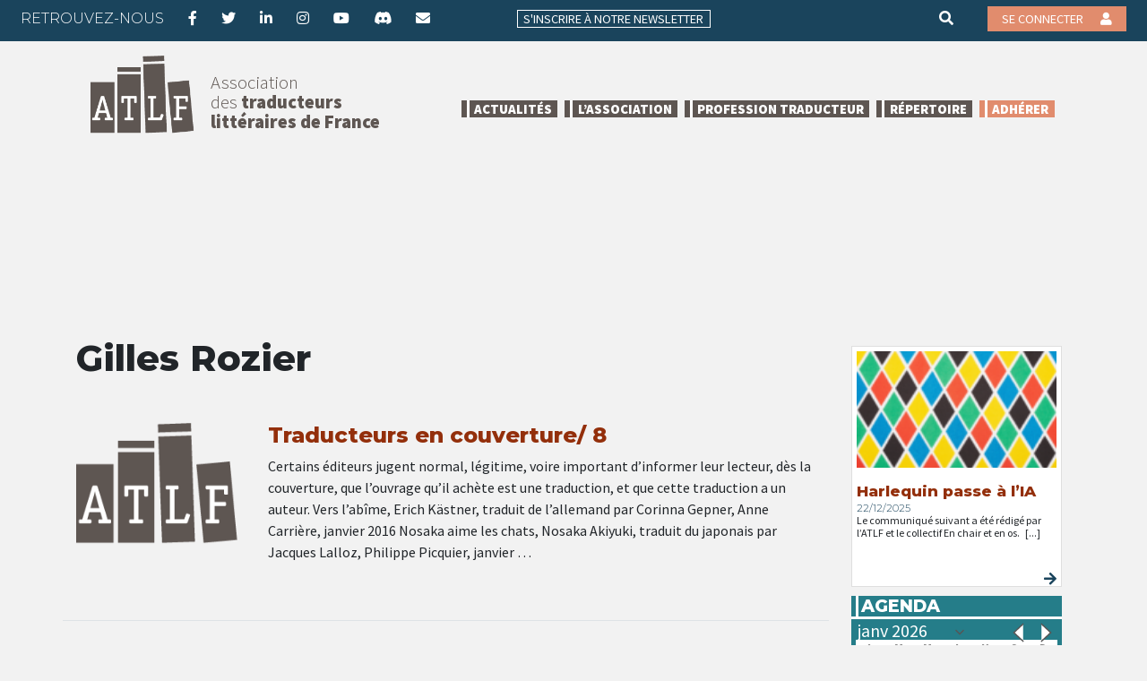

--- FILE ---
content_type: text/css
request_url: https://atlf.org/wp-content/themes/atlf-2021/assets/css/_header.css
body_size: 948
content:
/* ------------------------------------------------ */
/* HEADER */
/* ------------------------------------------------ */

.upper-menu {
    background: #1A445C;
    padding: .5rem;
}

.upper-menu h4 {
    display: inline-block;
    font-weight: 300 !important;
    font-size: 1rem;
    color: #fff !important;
    text-transform: uppercase;
}

.upper-menu a {
    color: #fff;
    margin-left: 1.5rem;
}

.upper-menu a.rech-btn {
    margin-right: 2rem;
}

.upper-menu a:hover {
    color: #ccc;
    text-decoration: none;
}

.insc-nl span {
    border: 1px solid #fff;
    text-transform: uppercase;
    font-size: 0.9rem;
    padding: 0 0.4rem;
    margin-left: .2rem;
}

.upper-menu .go-connect a {
    text-transform: uppercase;
    font-size: 0.9rem;
    padding: 0 0.4rem;
    margin-left: .2rem;
    background: #E18C6D;
    padding: 0.3rem 1rem;
}

.upper-menu .go-connect a i {
    margin-left: 1rem;
}

.pull-left img {
    max-width: 150px;
    padding: 1rem;
    float: left;
}

.pull-right p {
    float: left;
    padding: 2.2rem 0 0;
    font-size: 1.3rem;
    line-height: 1.4rem;
    color: #5E5652;
    font-weight: 300;
}

.pull-right p strong {
    font-weight: 800;
}

.navbar-nav-atlf {
    margin: 0;
    padding: 0;
    list-style: none;
    z-index: 10;
}

.navbar-nav-atlf .menu-item {
    display: inline-block;
    position: relative;
    font-weight: 800;
    text-transform: uppercase;
    font-size: .93rem;
    margin: .15rem;
    padding: 0;
    line-height: 1.2rem;
    color: #fff;
}

.navbar-nav-atlf .menu-item ul {
    display: none;
    position: absolute;
    padding: 0;
    background: #E18C6Dcc;
    flex-direction: column;
}

.navbar-nav-atlf .menu-item ul ul {
    display: none;
    position: absolute;
    padding: 0;
    background: #30556Bcc;
    flex-direction: column;
}

.navbar-nav-atlf .menu-item ul::before {
    content: "\f0d7";
    font-family: "Font Awesome 5 Free";
    background: #eee;
    text-align: center;
    color: #222;
}

.navbar-nav-atlf .menu-item ul ul::before {
    display: none;
}

.navbar-nav-atlf .menu-item ul .sub-menu {
    margin-left: 100%;
    position: absolute;
    top: 0;
}

.navbar-nav-atlf .menu-item ul li {
    white-space: nowrap;
    padding: 0;
    margin: 0;
    border-bottom: 1px solid #fff;
}

.navbar-nav-atlf .menu-item ul li a {
    background: none;
    font-size: 0.9rem;
    font-weight: 500;
    padding: 0.1rem 0.8rem;
    display: block;
    width: 100%;
}

.navbar-nav-atlf .menu-item a[href*="adherer-a-latlf"] {
    background: #E18C6D;
}

.navbar-nav-atlf .menu-item ul li a:hover {
    background: #30556B;
    text-decoration: none;
}

.navbar-nav-atlf .menu-item:hover > ul {
    display: flex;
}

.navbar-nav-atlf .menu-item a {
    background: #5E5652;
    color: #fff;
    padding-left: 0.9rem;
    padding-right: 0.4rem;
    position: relative;
    display: block;
    width: 100%;
}

.navbar-nav-atlf .menu-item a::before {
    content: "";
    display: block;
    background: #fff;
    width: 3px;
    height: 1.2rem;
    position: absolute;
    left: 6px;
    top: 0;
}

.navbar-nav-atlf .menu-item ul li a::before {
    display: none;
}

#content {
    min-height: calc(100vh - 425px);
}

.page-header {
    transition: all .4s;
    height: 160px;
}

#content {

    padding-top: 0;
}

.pull-right.text-right.go-connect {
    float: right;
}

.scrolled .page-header {
    position: fixed;
    background: #f2f2f2 !important;
    height: 130px;
    z-index: 100;
    box-shadow: 0 2px 4px #0008;
}

.scrolled header .pt-5 {
    padding-top: 0 !important;
}

.scrolled header .site-branding .pull-left img {
    max-width: 67px;
    padding: 0.1rem;
    float: left;
}

.scrolled header .site-branding .pull-right {
    display: none;
}

.scrolled #content {
    padding-top: 160px;
}


--- FILE ---
content_type: text/css
request_url: https://atlf.org/wp-content/themes/atlf-2021/assets/css/_responsive.css
body_size: 1076
content:
@media (max-width:820px){
    .upper-menu h4, .insc-nl span, .pull-right p {
        display: none;
    }

    .translit-home h3 a {
        color: #821804;
        font-size: 0.8rem;
        text-transform: uppercase;
    }
    .elementor-element.elementor-element-efad41a.elementor-aspect-ratio-169.elementor-widget.elementor-widget-video {
        display: none;
    }
    .actu-agenda .events-home {
        margin: 0;
        height: 195px;
    }
}
@media (max-width: 769px) {

    .upper-menu h4, .insc-nl span, .pull-right p {
        display: none;
    }

    .upper-menu .col-12 {
        float: left;
        width: 200px !important;
        flex: content;
    }

    .navbar-light .navbar-toggler {
        color: rgba(0, 0, 0, .5);
        border-color: rgba(0, 0, 0, .1);
        position: absolute;
        top: -130px;
        right: 2rem;
        background: #fff;
        border-radius: 0;
        border: 5px solid #222;
    }

    .page-header {
        height: 137px;
    }

    .navbar-nav-atlf {
        background: #FFF;
        position: absolute;
        top: -60px;
        left: -76vw;
        width: 96vw;
        z-index: 5000;
        margin-left: -30px;
        margin-right: -30px;
        display: table;
    }

    .navbar-nav-atlf .menu-item {
        width: 100%;
        display: block;
        padding: 10px;
    }

    .navbar-nav-atlf .menu-item a::before {

        height: 2.8rem;
    }

    .navbar-nav-atlf .menu-item a {
        padding: 0.8rem;
    }

    .navbar-nav-atlf .menu-item ul {
        display: block;
        position: relative;
    }

    .navbar-nav-atlf .menu-item ul li a {
        padding: 0.5rem 0.8rem;
    }

    .navbar-nav-atlf .menu-item ul .sub-menu {
        margin-left: 0;
        position: relative;
        top: 0;
        display: block;
    }

    .navbar-nav-atlf .menu-item ul::before {
        display: none;
    }

    .carousel-inner {
        height: 210px;
        width: 100%;
        background: #ccc;
    }

    .carousel-caption {
        bottom: 20px;
        right: auto;
        left: auto;
        top: auto;
        height: initial;
        padding-top: 5px !important;
        padding-bottom: 5px !important;
        width: 80%;
    }


    .carousel-caption h5 {
        font-size: 0.8rem;
        padding: 0;
        margin: 0;
    }

    .carousel-caption p {
        display: none;
    }

    .carousel-indicators {

        bottom: -20px !important;
    }

    .kit-debutant-home {

        margin: 10px 10px 0 10px;
    }

    .partenaires img {
        max-width: 70px;
        max-height: 40px;
        margin: .5rem 0.9rem;
    }

    #menu-menu-footer {
        display: block;
        width: 100%;
    }

    #menu-menu-footer li a {
        border-left: 0;
    }
}

@media (max-width: 560px) {

    .actu-agenda .events-home {
        height: auto;
    }

    .upper-menu.row.d-block {
        height: 2.3rem;
    }
    .pull-right.text-right.go-connect {
        float: right;
    }

    .scrolled .navbar-light .navbar-toggler {
        top: -43px;
    }

    .scrolled .page-header {
        height: 100px;
    }
    .upper-menu a {
        margin-left: 1rem;
    }
    .elementor-widget-wrap {
        max-width: 100vw;
    }

    .carousel-caption h5 {
        padding: 0 0 2rem;
    }

    .carousel-caption h5 a{
        font-size:1rem;
    }

    #actualites-home.enquete {
        margin-right: 0;
    }
    .elementor-column.elementor-col-33.elementor-top-column.elementor-element.elementor-element-1de0e05 {
        padding-right:0;
        margin-left: 0;
    }

    .elementor-element.elementor-element-6f0a7f7.elementor-widget.elementor-widget-text-editor {
        margin-left:0;
    }
    .elementor-element.elementor-element-81e5517.elementor-widget.elementor-widget-shortcode {
        margin-top: -7px;
        margin-left: -11px;
    }
    .kit-debutant-home {
        margin: 4px -10px 0 10px;
    }

    .home .kit-debutant-home {
        margin: 12px 10px 0 10px;
    }

    #post-27841 {
        margin-left: -15px;
        margin-right: -15px;
    }

    .col-actu {
        margin: 0 0 10px;
    }

    .col-actu.col-cdc {
        height: 280px;
    }

    .upper-menu .go-connect a i {
        margin-left: 0;
    }
}
